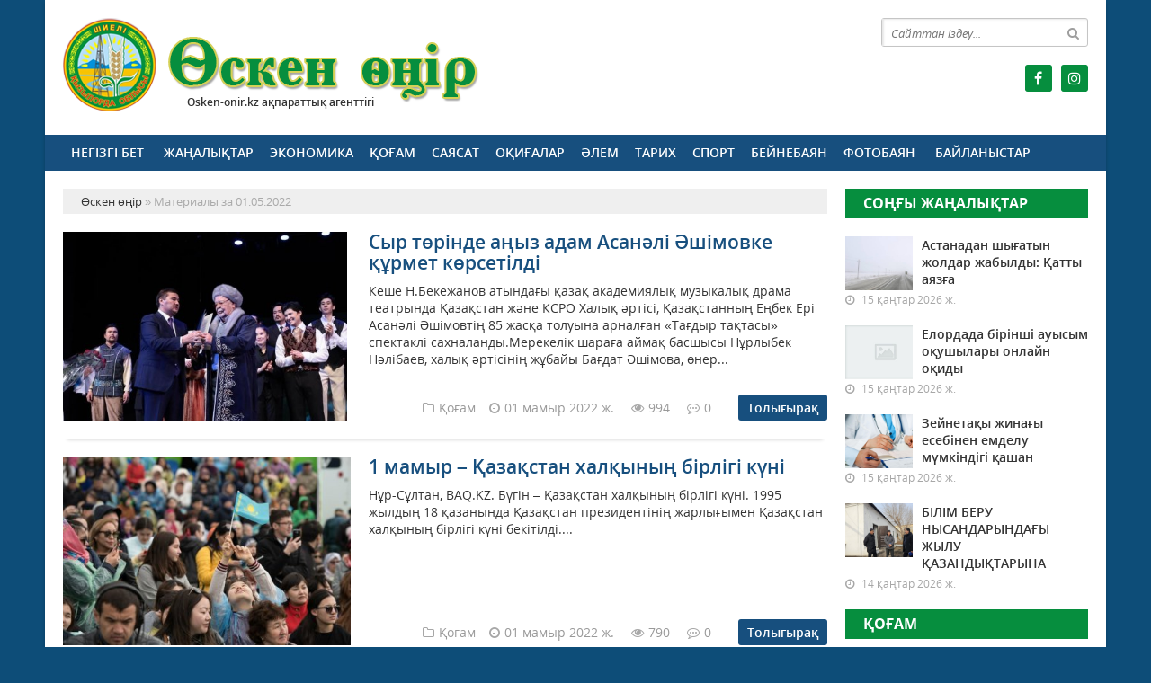

--- FILE ---
content_type: text/html; charset=utf-8
request_url: https://osken-onir.kz/2022/05/01/
body_size: 7132
content:
<!doctype html>
<html lang="kk" class="nav-no-js">
<head>
<meta http-equiv="Content-Type" content="text/html; charset=utf-8" />
<title>Материалы за 01.05.2022 &raquo; «Өскен өңір» - Шиелі аудандық газеті</title>
<meta name="description" content="Шиелі аудандық газеті" />
<meta name="keywords" content="" />
<meta name="generator" content="Өскен өңір (https://osken-onir.kz/)" />
<meta name="viewport" content="width=device-width, initial-scale=1.0" />
<link rel="search" type="application/opensearchdescription+xml" href="https://osken-onir.kz/engine/opensearch.php" title="«Өскен өңір» - Шиелі аудандық газеті" />
<link rel="alternate" type="application/rss+xml" title="«Өскен өңір» - Шиелі аудандық газеті" href="https://osken-onir.kz/rss.xml" />
<link rel="stylesheet" href="/engine/classes/min/index.php?charset=utf-8&amp;f=/templates/osken-oner/css/styles.css,/templates/osken-oner/css/bootstrap.css,/templates/osken-oner/css/engine.css,/templates/osken-oner/css/mobile.css,/templates/osken-oner/css/font-awesome.min.css" type="text/css">
<link rel="icon" href="/templates/osken-oner/images/favicon.png" type="image/x-icon">
<link rel="shortcut icon" href="/templates/osken-oner/images/favicon.png" type="image/x-icon">
    <!--style>
        html {
    -moz-filter: grayscale(100%);
    -webkit-filter: grayscale(100%);
    filter: gray; /* IE6-9 */
    filter: grayscale(100%);
}
        img {
    -webkit-filter: grayscale(100%); /* Safari 6.0 - 9.0 */
    filter: grayscale(100%);
}
        </style-->
</head>
<body>
<div class="wrappers">
	<!--div class="onam-l"></div-->
	<!--div class="onam-r"></div-->
	<div class="container headtop">
		<div class="row">
			
			<div class="container hadma">
				<div class="col-md-5">
					<div class="logos">
						<a href="/">Өскен өңір </a>
						<span>Osken-onir.kz ақпараттық агенттігі</span>
					</div>
				</div>
				<div class="col-md-4"></div>
				<div class="col-md-3">
					<div class="search_block">
						<div class="search_box">
							<form id="quicksearch" method="post">
								<input type="hidden" name="do" value="search" />
								<input type="hidden" name="subaction" value="search" />
								<div class="search-box">
									<div class="input-group">
										<input id="story" name="story" placeholder="Сайттан іздеу..." type="text" />
										<span class="input-group-btn">
											<button class="btn" type="submit" title="Найти"><i class="fa fa-search"></i></button>
										</span>
									</div>
								</div>
							</form>
						</div>
					</div>
					<div class="socials">
						<!--a href="#" class="twit" title="Twitter" target="_blank" rel="noopener noreferrer"></a-->
						<a href="https://www.facebook.com/oskenonir/" class="faceb" title="Facebook" target="_blank" rel="noopener noreferrer"></a>
						<!--a href="https://vk.com/club136384814" class="vk" title="Vkontakte" target="_blank" rel="noopener noreferrer"></a-->
						<!--a href="#" class="odokl" title="Однокласники" target="_blank" rel="noopener noreferrer"></a-->
						<a href="https://www.instagram.com/oskenonir_news/" class="insta" title="Instagram" target="_blank" rel="noopener noreferrer"></a>
					</div>
				</div>
			</div>
			
			<div class="container">
				<div class="row show-grid">
					<div class="container navmenu">
						<div class="col-md-12">
							<nav>
								<a id="touch-menu" class="mobile-menu" href="#"><i class="fa fa-bars" aria-hidden="true"></i></a>
								<ul class="menu">
	<li><a href="/">Негізгі бет</a></li>
	<li><a href="https://osken-onir.kz/zhanalyk/">Жаңалықтар</a>
		
	</li><li><a href="https://osken-onir.kz/ekonomika/">Экономика</a>
		
	</li><li><a href="https://osken-onir.kz/kogam/">Қоғам</a>
		
	</li><li><a href="https://osken-onir.kz/saysat/">Саясат</a>
		
	</li><li><a href="https://osken-onir.kz/okigalar/">Оқиғалар</a>
		
	</li><li><a href="https://osken-onir.kz/alem/">Әлем</a>
		
	</li><li><a href="https://osken-onir.kz/tarih/">Тарих</a>
		
	</li><li><a href="https://osken-onir.kz/sport/">Спорт</a>
		
	</li><li><a href="https://osken-onir.kz/video/">Бейнебаян</a>
		
	</li><li><a href="https://osken-onir.kz/fotobayn/">Фотобаян</a>
		
	</li>
	<li><a href="#">Байланыстар</a></li>
</ul>
							</nav>
						</div>
					</div>
				</div>
			</div>
			
			<div class="container">
				<div class="row show-grid">
					<div class="container">
						<div class="col-md-9">
							<div class="speedbar"><div class="over"><span id="dle-speedbar"><span itemscope itemtype="http://data-vocabulary.org/Breadcrumb"><a href="https://osken-onir.kz/" itemprop="url"><span itemprop="title">Өскен өңір</span></a></span> &raquo; Материалы за 01.05.2022</span></div></div><div id='dle-content'><article class="boxshort">
	<div class="item-short-img"><img src="/uploads/posts/2022-05/medium/1651418335_1.jpg" alt='Сыр төрінде аңыз адам Асанәлі Әшімовке құрмет көрсетілді'></div>
	<div class="box_in">
		<h2><a href="https://osken-onir.kz/kogam/23264-syr-trnde-ayz-adam-asanl-shmovke-rmet-krsetld.html">Сыр төрінде аңыз адам Асанәлі Әшімовке құрмет көрсетілді</a></h2>
		<div class="story_tools">
			<div class="shortiful">Кеше Н.Бекежанов атындағы қазақ академиялық музыкалық драма театрында Қазақстан және КСРО Халық әртісі, Қазақстанның Еңбек Ері Асанәлі Әшімовтің 85 жасқа толуына арналған «Тағдыр тақтасы» спектаклі сахналанды.Мерекелік шараға аймақ басшысы Нұрлыбек Нәлібаев, халық әртісінің жұбайы Бағдат Әшімова, өнер...</div>
			<div class="meta-toolsh">
				<div class="category-short"><i class="fa fa-folder-o"></i>Қоғам</div>
				<div class="detmeta-short">
					<span class="dates"><i class="fa fa-clock-o"></i>01 мамыр 2022 ж.</span>
					<span class="post-views"><i class="fa fa-eye"></i>994</span>
					<span><i class="fa fa-commenting-o"></i>0</span>
				</div>
				<a href="https://osken-onir.kz/kogam/23264-syr-trnde-ayz-adam-asanl-shmovke-rmet-krsetld.html" class="btn-short">Толығырақ</a>
			</div>
		</div>
	</div>
</article><article class="boxshort">
	<div class="item-short-img"><img src="/uploads/posts/2022-05/medium/1651410532_5.jpg" alt='1 мамыр – Қазақстан халқының бірлігі күні'></div>
	<div class="box_in">
		<h2><a href="https://osken-onir.kz/kogam/23263-1-mamyr-azastan-halyny-brlg-kn.html">1 мамыр – Қазақстан халқының бірлігі күні</a></h2>
		<div class="story_tools">
			<div class="shortiful">Нұр-Сұлтан, BAQ.KZ. Бүгін – Қазақстан халқының бірлігі күні. 1995 жылдың 18 қазанында Қазақстан президентінің жарлығымен Қазақстан халқының бірлігі күні бекітілді....</div>
			<div class="meta-toolsh">
				<div class="category-short"><i class="fa fa-folder-o"></i>Қоғам</div>
				<div class="detmeta-short">
					<span class="dates"><i class="fa fa-clock-o"></i>01 мамыр 2022 ж.</span>
					<span class="post-views"><i class="fa fa-eye"></i>790</span>
					<span><i class="fa fa-commenting-o"></i>0</span>
				</div>
				<a href="https://osken-onir.kz/kogam/23263-1-mamyr-azastan-halyny-brlg-kn.html" class="btn-short">Толығырақ</a>
			</div>
		</div>
	</div>
</article><article class="boxshort">
	<div class="item-short-img"><img src="/uploads/posts/2022-05/medium/1651410305_4.jpg" alt='Біздің мақсатымыз бір, құндылықтарымыз ортақ – Қасым-Жомарт Тоқаев'></div>
	<div class="box_in">
		<h2><a href="https://osken-onir.kz/kogam/23262-bzd-masatymyz-br-ndylytarymyz-orta-asym-zhomart-toaev.html">Біздің мақсатымыз бір, құндылықтарымыз ортақ – Қасым-Жомарт Тоқаев</a></h2>
		<div class="story_tools">
			<div class="shortiful">Нұр-Сұлтан, BAQ.KZ. ҚР Президенті Қасым-Жомарт Тоқаев Қазақстан халқын 1 мамыр – Бірлік күні мерекесімен құттықтайды, деп хабарлайды Ақорданың баспасөз қызметі....</div>
			<div class="meta-toolsh">
				<div class="category-short"><i class="fa fa-folder-o"></i>Қоғам</div>
				<div class="detmeta-short">
					<span class="dates"><i class="fa fa-clock-o"></i>01 мамыр 2022 ж.</span>
					<span class="post-views"><i class="fa fa-eye"></i>412</span>
					<span><i class="fa fa-commenting-o"></i>0</span>
				</div>
				<a href="https://osken-onir.kz/kogam/23262-bzd-masatymyz-br-ndylytarymyz-orta-asym-zhomart-toaev.html" class="btn-short">Толығырақ</a>
			</div>
		</div>
	</div>
</article></div>
							
						</div>
						<div class="col-md-3">
							<div class="songnews">
								<div class="titmain"><h3><a href="https://osken-onir.kz/zhanalyk/" style="color: #ffffff">Соңғы жаңалықтар</h3></div>
								<div class="column-4">
	<div class="item-lent-img">
		<div class="itm-img-l"><img src="https://egemen.kz/media/2026/01/15/istockphoto-1822329541-612x612.jpg" class="center-block" alt='Астанадан шығатын жолдар жабылды: Қатты аязға байланысты қозғалысқа шектеу қойылды'></div>
		<h2><a href="https://osken-onir.kz/kogam/35949-astanadan-shyatyn-zholdar-zhabyldy-atty-ayaza-baylanysty-ozalysa-shekteu-oyyldy.html">Астанадан шығатын жолдар жабылды: Қатты аязға</a></h2>
		<div class="detaliz-capt">
			<span class="dates"><i class="fa fa-clock-o"></i> 15 қаңтар 2026 ж.</span>
		</div>
	</div>
</div><div class="column-4">
	<div class="item-lent-img">
		<div class="itm-img-l"><img src="/templates/osken-oner/dleimages/no_image.jpg" class="center-block" alt='Елордада бірінші ауысым оқушылары онлайн оқиды'></div>
		<h2><a href="https://osken-onir.kz/kogam/35948-elordada-brnsh-auysym-oushylary-onlayn-oidy.html">Елордада бірінші ауысым оқушылары онлайн оқиды</a></h2>
		<div class="detaliz-capt">
			<span class="dates"><i class="fa fa-clock-o"></i> 15 қаңтар 2026 ж.</span>
		</div>
	</div>
</div><div class="column-4">
	<div class="item-lent-img">
		<div class="itm-img-l"><img src="https://egemen.kz/media/2026/01/15/68xsplvnr-1024x585.jpeg" class="center-block" alt='Зейнетақы жинағы есебінен емделу мүмкіндігі қашан қайта беріледі?'></div>
		<h2><a href="https://osken-onir.kz/kogam/35947-zeynetay-zhinay-esebnen-emdelu-mmkndg-ashan-ayta-berled.html">Зейнетақы жинағы есебінен емделу мүмкіндігі қашан</a></h2>
		<div class="detaliz-capt">
			<span class="dates"><i class="fa fa-clock-o"></i> 15 қаңтар 2026 ж.</span>
		</div>
	</div>
</div><div class="column-4">
	<div class="item-lent-img">
		<div class="itm-img-l"><img src="/uploads/posts/2026-01/medium/1768390178_615055096_1935298597330930_6923785806959986905_n.jpg" class="center-block" alt='БІЛІМ БЕРУ НЫСАНДАРЫНДАҒЫ ЖЫЛУ ҚАЗАНДЫҚТАРЫНА МОНИТОРИНГ ЖАСАЛДЫ'></div>
		<h2><a href="https://osken-onir.kz/kogam/35946-blm-beru-nysandarynday-zhylu-azandytaryna-monitoring-zhasaldy.html">БІЛІМ БЕРУ НЫСАНДАРЫНДАҒЫ ЖЫЛУ ҚАЗАНДЫҚТАРЫНА</a></h2>
		<div class="detaliz-capt">
			<span class="dates"><i class="fa fa-clock-o"></i> 14 қаңтар 2026 ж.</span>
		</div>
	</div>
</div>
							</div>
							<div class="kagam show-grid">
								<div class="titmain"><h3>Қоғам</h3></div>
								<div class="bigcolm show-grid">
									<div class="column-5">
	<div class="item-img"><a href="https://osken-onir.kz/kogam/35949-astanadan-shyatyn-zholdar-zhabyldy-atty-ayaza-baylanysty-ozalysa-shekteu-oyyldy.html"><img src="https://egemen.kz/media/2026/01/15/istockphoto-1822329541-612x612.jpg" class="center-block" alt='Астанадан шығатын жолдар жабылды: Қатты аязға байланысты қозғалысқа шектеу қойылды'></a></div>
	<div class="detaliz-capt">
		<span class="dates"><i class="fa fa-clock-o"></i> 15 қаңтар 2026 ж.</span>
		<span class="post-views"><i class="fa fa-eye"></i> 61</span>
	</div>
	<div class="caption">
		<h2><a href="https://osken-onir.kz/kogam/35949-astanadan-shyatyn-zholdar-zhabyldy-atty-ayaza-baylanysty-ozalysa-shekteu-oyyldy.html">Астанадан шығатын жолдар жабылды: Қатты аязға байланысты қозғалысқа шектеу қойылды</a></h2>
	</div>
</div>
								</div>
								<div class="smallcolm">
									<div class="column-4 ombord">
	<div class="item-lent-img">
		<h2><a href="https://osken-onir.kz/kogam/35948-elordada-brnsh-auysym-oushylary-onlayn-oidy.html">Елордада бірінші ауысым оқушылары онлайн оқиды</a></h2>
		<div class="detaliz-capt">
			<span class="dates"><i class="fa fa-clock-o"></i> 15 қаңтар 2026 ж.</span>
		</div>
	</div>
</div><div class="column-4 ombord">
	<div class="item-lent-img">
		<h2><a href="https://osken-onir.kz/kogam/35947-zeynetay-zhinay-esebnen-emdelu-mmkndg-ashan-ayta-berled.html">Зейнетақы жинағы есебінен емделу мүмкіндігі қашан</a></h2>
		<div class="detaliz-capt">
			<span class="dates"><i class="fa fa-clock-o"></i> 15 қаңтар 2026 ж.</span>
		</div>
	</div>
</div>
								</div>
							</div>
							<div class="pdf-main show-grid">
								<div class="titmain"><h3 class="colh3s">PDF нұсқалар мұрағаты</h3></div>
								<div class="column-pdf">
	<h2><a href="https://docs.google.com/viewer?url=https%3A%2F%2Fosken-onir.kz%2Fengine%2Fdownload.php%3Fid%3D903%26viewonline%3D1" target="_blank" rel="noopener noreferrer">№3 (9370)</a></h2> <div class="datepdf">13 қаңтар 2026 ж.</div>
</div><div class="column-pdf">
	<h2><a href="https://docs.google.com/viewer?url=https%3A%2F%2Fosken-onir.kz%2Fengine%2Fdownload.php%3Fid%3D902%26viewonline%3D1" target="_blank" rel="noopener noreferrer">№2 (9369).</a></h2> <div class="datepdf">10 қаңтар 2026 ж.</div>
</div><div class="column-pdf">
	<h2><a href="https://docs.google.com/viewer?url=https%3A%2F%2Fosken-onir.kz%2Fengine%2Fdownload.php%3Fid%3D901%26viewonline%3D1" target="_blank" rel="noopener noreferrer">№1 (9368)</a></h2> <div class="datepdf">06 қаңтар 2026 ж.</div>
</div>
							</div>
							<div class="allpdf"><a href="/pdf/">Pdf мұрағаты</a></div>
							<div class="calenda-foot">
								<div class="titmain"><h3 class="colh3s">Жаңалықтар мұрағаты</h3></div>
								<div id="calendar-layer"><table id="calendar" class="calendar"><tr><th colspan="7" class="monthselect"><a class="monthlink" onclick="doCalendar('04','2022','right'); return false;" href="https://osken-onir.kz/2022/04/" title="Предыдущий месяц">&laquo;</a>&nbsp;&nbsp;&nbsp;&nbsp;Мамыр 2022&nbsp;&nbsp;&nbsp;&nbsp;<a class="monthlink" onclick="doCalendar('06','2022','left'); return false;" href="https://osken-onir.kz/2022/06/" title="Келесі айға">&raquo;</a></th></tr><tr><th class="workday">Дс</th><th class="workday">Сс</th><th class="workday">Ср</th><th class="workday">Бс</th><th class="workday">Жм</th><th class="weekday">Сб</th><th class="weekday">Жс</th></tr><tr><td colspan="6">&nbsp;</td><td  class="day-active" ><a class="day-active" href="https://osken-onir.kz/2022/05/01/" title="Все публикации за 01 мамыр 2022">1</a></td></tr><tr><td  class="day-active-v" ><a class="day-active-v" href="https://osken-onir.kz/2022/05/02/" title="Все публикации за 02 мамыр 2022">2</a></td><td  class="day-active-v" ><a class="day-active-v" href="https://osken-onir.kz/2022/05/03/" title="Все публикации за 03 мамыр 2022">3</a></td><td  class="day-active-v" ><a class="day-active-v" href="https://osken-onir.kz/2022/05/04/" title="Все публикации за 04 мамыр 2022">4</a></td><td  class="day-active-v" ><a class="day-active-v" href="https://osken-onir.kz/2022/05/05/" title="Все публикации за 05 мамыр 2022">5</a></td><td  class="day-active-v" ><a class="day-active-v" href="https://osken-onir.kz/2022/05/06/" title="Все публикации за 06 мамыр 2022">6</a></td><td  class="day-active" ><a class="day-active" href="https://osken-onir.kz/2022/05/07/" title="Все публикации за 07 мамыр 2022">7</a></td><td  class="day-active" ><a class="day-active" href="https://osken-onir.kz/2022/05/08/" title="Все публикации за 08 мамыр 2022">8</a></td></tr><tr><td  class="day-active-v" ><a class="day-active-v" href="https://osken-onir.kz/2022/05/09/" title="Все публикации за 09 мамыр 2022">9</a></td><td  class="day-active-v" ><a class="day-active-v" href="https://osken-onir.kz/2022/05/10/" title="Все публикации за 10 мамыр 2022">10</a></td><td  class="day-active-v" ><a class="day-active-v" href="https://osken-onir.kz/2022/05/11/" title="Все публикации за 11 мамыр 2022">11</a></td><td  class="day-active-v" ><a class="day-active-v" href="https://osken-onir.kz/2022/05/12/" title="Все публикации за 12 мамыр 2022">12</a></td><td  class="day-active-v" ><a class="day-active-v" href="https://osken-onir.kz/2022/05/13/" title="Все публикации за 13 мамыр 2022">13</a></td><td  class="day-active" ><a class="day-active" href="https://osken-onir.kz/2022/05/14/" title="Все публикации за 14 мамыр 2022">14</a></td><td  class="day-active" ><a class="day-active" href="https://osken-onir.kz/2022/05/15/" title="Все публикации за 15 мамыр 2022">15</a></td></tr><tr><td  class="day-active-v" ><a class="day-active-v" href="https://osken-onir.kz/2022/05/16/" title="Все публикации за 16 мамыр 2022">16</a></td><td  class="day-active-v" ><a class="day-active-v" href="https://osken-onir.kz/2022/05/17/" title="Все публикации за 17 мамыр 2022">17</a></td><td  class="day-active-v" ><a class="day-active-v" href="https://osken-onir.kz/2022/05/18/" title="Все публикации за 18 мамыр 2022">18</a></td><td  class="day-active-v" ><a class="day-active-v" href="https://osken-onir.kz/2022/05/19/" title="Все публикации за 19 мамыр 2022">19</a></td><td  class="day-active-v" ><a class="day-active-v" href="https://osken-onir.kz/2022/05/20/" title="Все публикации за 20 мамыр 2022">20</a></td><td  class="day-active" ><a class="day-active" href="https://osken-onir.kz/2022/05/21/" title="Все публикации за 21 мамыр 2022">21</a></td><td  class="day-active" ><a class="day-active" href="https://osken-onir.kz/2022/05/22/" title="Все публикации за 22 мамыр 2022">22</a></td></tr><tr><td  class="day-active-v" ><a class="day-active-v" href="https://osken-onir.kz/2022/05/23/" title="Все публикации за 23 мамыр 2022">23</a></td><td  class="day-active-v" ><a class="day-active-v" href="https://osken-onir.kz/2022/05/24/" title="Все публикации за 24 мамыр 2022">24</a></td><td  class="day-active-v" ><a class="day-active-v" href="https://osken-onir.kz/2022/05/25/" title="Все публикации за 25 мамыр 2022">25</a></td><td  class="day-active-v" ><a class="day-active-v" href="https://osken-onir.kz/2022/05/26/" title="Все публикации за 26 мамыр 2022">26</a></td><td  class="day-active-v" ><a class="day-active-v" href="https://osken-onir.kz/2022/05/27/" title="Все публикации за 27 мамыр 2022">27</a></td><td  class="day-active" ><a class="day-active" href="https://osken-onir.kz/2022/05/28/" title="Все публикации за 28 мамыр 2022">28</a></td><td  class="day-active" ><a class="day-active" href="https://osken-onir.kz/2022/05/29/" title="Все публикации за 29 мамыр 2022">29</a></td></tr><tr><td  class="day-active-v" ><a class="day-active-v" href="https://osken-onir.kz/2022/05/30/" title="Все публикации за 30 мамыр 2022">30</a></td><td  class="day-active-v" ><a class="day-active-v" href="https://osken-onir.kz/2022/05/31/" title="Все публикации за 31 мамыр 2022">31</a></td><td colspan="5">&nbsp;</td></tr></table></div>
							</div>
						</div>
					</div>
				</div>
				
				<!--div class="row">
					<div class="container">
						<div class="col-md-12 icarusel">
							<ul class="bxslider-carusel">
							  <li><a href="https://e-kyzylorda.gov.kz/?q=kk" target="_blank" rel="noopener noreferrer"><img src="/uploads/posts/2017-11/1510554794_bn-01.jpg" alt='Акимата Кызылординской области' class="img-responsive center-block" ></a></li><li><a href="http://www.akorda.kz/kz" target="_blank" rel="noopener noreferrer"><img src="/uploads/posts/2017-11/1510554757_bn-02.jpg" alt='Сайт президента' class="img-responsive center-block" ></a></li><li><a href="/" target="_blank" rel="noopener noreferrer"><img src="/uploads/posts/2017-11/1510554770_bn-03.jpg" alt='Нұрлы жол' class="img-responsive center-block" ></a></li><li><a href="http://ruh.kz/" target="_blank" rel="noopener noreferrer"><img src="/uploads/posts/2017-11/1510554703_bn-04.jpg" alt='Рухани Жаңғыру' class="img-responsive center-block" ></a></li><li><a href="/" target="_blank" rel="noopener noreferrer"><img src="/uploads/posts/2017-11/1510554676_bn-05.jpg" alt='Жаңғыру 30' class="img-responsive center-block" ></a></li><li><a href="http://egov.kz/cms/kk" target="_blank" rel="noopener noreferrer"><img src="/uploads/posts/2017-11/1510554722_bn-06.jpg" alt='Egov' class="img-responsive center-block" ></a></li><li><a href="https://digitalkz.kz/" target="_blank" rel="noopener noreferrer"><img src="/uploads/posts/2017-11/1510554648_bn-07.jpg" alt='Digital Kazakhstan' class="img-responsive center-block" ></a></li><li><a href="/" target="_blank" rel="noopener noreferrer"><img src="/uploads/posts/2017-11/1510554552_bn-09.jpg" alt='Нақты қадам' class="img-responsive center-block" ></a></li>
							</ul>
						</div>
					</div>
				</div-->
				
			</div>
			
		</div>
		
		<div class="row">
			<div class="container footer">
				<div class="col-md-9">
					<p>&copy; 2024. Osken-onir.kz ақпараттық агенттігі.<br>
Қазақстан Республикасы Ақпарат және Қоғамдық даму министрлігі, Ақпарат комитетінің тіркеу туралы № KZ66VPY00052385 куәлігі 21.07.2022 жылы берілген.<br>
&reg; Агенттік сайтында жарияланған барлық мақалалар мен фото-бейне материалдардың авторлық құқықтары қорғалған. Материалдарды пайдаланған жағдайда сілтеме жасалуы міндетті.
</p>
					<p>Меншік иесі: <a href="https://syr-media.kz" target="_blank" ;="" style="color:#ff7220;">«Сыр медиа»</a> ЖШС.</p>
				</div>
				<div class="col-md-3 chetchiki">
					<span><!-- Yandex.Metrika informer -->
<a href="https://metrika.yandex.kz/stat/?id=90076946&amp;from=informer"
target="_blank" rel="nofollow"><img src="https://informer.yandex.ru/informer/90076946/3_1_FFFFFFFF_EFEFEFFF_0_pageviews"
style="width:88px; height:31px; border:0;" alt="Яндекс.Метрика" title="Яндекс.Метрика: данные за сегодня (просмотры, визиты и уникальные посетители)" class="ym-advanced-informer" data-cid="90076946" data-lang="ru" /></a>
<!-- /Yandex.Metrika informer -->

<!-- Yandex.Metrika counter -->
<script type="text/javascript" >
   (function(m,e,t,r,i,k,a){m[i]=m[i]||function(){(m[i].a=m[i].a||[]).push(arguments)};
   var z = null;m[i].l=1*new Date();
   for (var j = 0; j < document.scripts.length; j++) {if (document.scripts[j].src === r) { return; }}
   k=e.createElement(t),a=e.getElementsByTagName(t)[0],k.async=1,k.src=r,a.parentNode.insertBefore(k,a)})
   (window, document, "script", "https://mc.yandex.ru/metrika/tag.js", "ym");

   ym(90076946, "init", {
        clickmap:true,
        trackLinks:true,
        accurateTrackBounce:true,
        webvisor:true
   });
</script>
<noscript><div><img src="https://mc.yandex.ru/watch/90076946" style="position:absolute; left:-9999px;" alt="" /></div></noscript>
<!-- /Yandex.Metrika counter --></span>
				</div>
			</div>
		</div>
	</div>
</div>
<div id="toTop"></div>
<script type="text/javascript" src="/engine/classes/min/index.php?charset=utf-8&amp;g=general&amp;21"></script>
<link media="screen" href="/engine/editor/css/default.css" type="text/css" rel="stylesheet" />
<script src="/engine/classes/min/index.php?charset=utf-8&amp;f=/templates/osken-oner/js/bxslider.js,/templates/osken-oner/js/lib.js"></script>
<script async src="https://www.googletagmanager.com/gtag/js?id=UA-30267956-4"></script>
<script type="text/javascript">
<!--
var dle_root       = '/';
var dle_admin      = '';
var dle_login_hash = 'd8478824d07d2cf5c0871b30e71cd5c1cbf6e301';
var dle_group      = 5;
var dle_skin       = 'osken-oner';
var dle_wysiwyg    = '1';
var quick_wysiwyg  = '1';
var dle_act_lang   = ["Иә", "Жоқ", "Енгізу", "Күшін жою", "Сақтау", "Удалить", "Тиеу. Өтінеміз, күте тұрыңыз..."];
var menu_short     = 'Быстрое редактирование';
var menu_full      = 'Полное редактирование';
var menu_profile   = 'Көру бейіндегі';
var menu_send      = 'Хабар жіберу';
var menu_uedit     = 'Админцентр';
var dle_info       = 'Ақпарат';
var dle_confirm    = 'Растау';
var dle_prompt     = 'Ақпаратты енгізу';
var dle_req_field  = 'Заполните все необходимые поля';
var dle_del_agree  = 'Вы действительно хотите удалить? Данное действие невозможно будет отменить';
var dle_spam_agree = 'Вы действительно хотите отметить пользователя как спамера? Это приведёт к удалению всех его комментариев';
var dle_complaint  = 'Укажите текст Вашей жалобы для администрации:';
var dle_big_text   = 'Выделен слишком большой участок текста.';
var dle_orfo_title = 'Укажите комментарий для администрации к найденной ошибке на странице';
var dle_p_send     = 'Жіберу';
var dle_p_send_ok  = 'Хабарлама сәтті жіберілді';
var dle_save_ok    = 'Изменения успешно сохранены. Обновить страницу?';
var dle_reply_title= 'Ответ на комментарий';
var dle_tree_comm  = '0';
var dle_del_news   = 'Удалить статью';
var dle_sub_agree  = 'Вы действительно хотите подписаться на комментарии к данной публикации?';
var allow_dle_delete_news   = false;

//-->
</script>
</body>
</html>
<!-- Создание и продвижение сайтов с нуля. Заказ сайта - Key-Studio (http://key-studio.kz) -->
